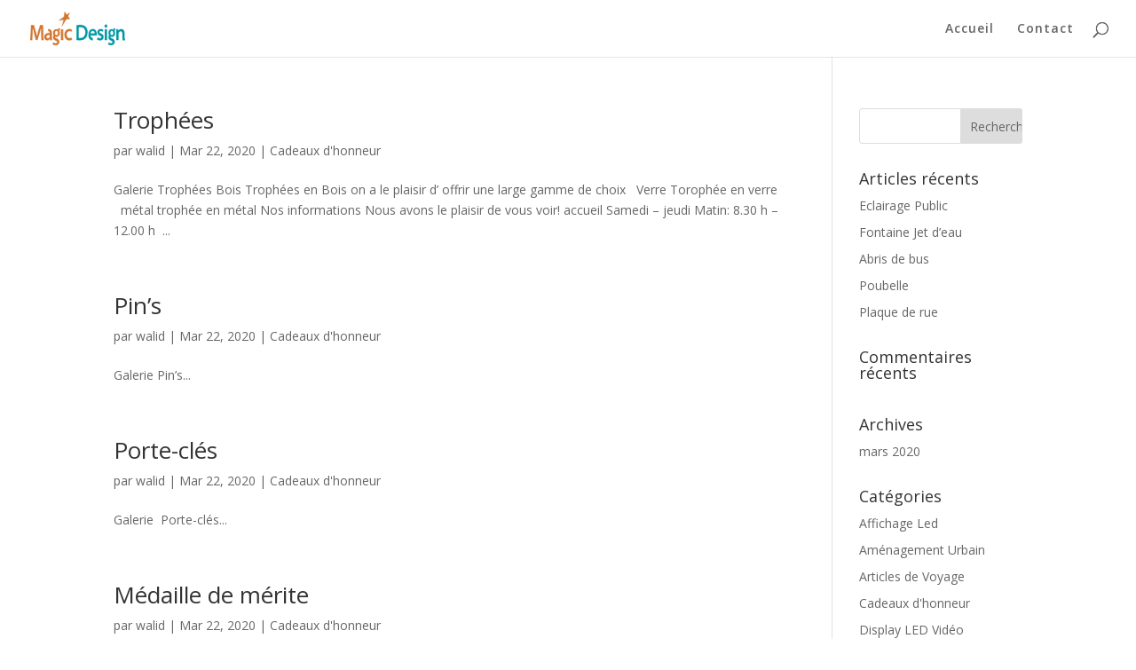

--- FILE ---
content_type: text/html; charset=UTF-8
request_url: https://magicdesign-dz.com/category/cadeaux-entreprise/cadeaux-dhonneur/
body_size: 5858
content:
<!DOCTYPE html>
<html lang="fr-FR">
<head>
	<meta charset="UTF-8" />
<meta http-equiv="X-UA-Compatible" content="IE=edge">
	<link rel="pingback" href="https://magicdesign-dz.com/xmlrpc.php" />

	<script type="text/javascript">
		document.documentElement.className = 'js';
	</script>

	<script>var et_site_url='https://magicdesign-dz.com';var et_post_id='0';function et_core_page_resource_fallback(a,b){"undefined"===typeof b&&(b=a.sheet.cssRules&&0===a.sheet.cssRules.length);b&&(a.onerror=null,a.onload=null,a.href?a.href=et_site_url+"/?et_core_page_resource="+a.id+et_post_id:a.src&&(a.src=et_site_url+"/?et_core_page_resource="+a.id+et_post_id))}
</script><title>Cadeaux d&rsquo;honneur | Eurl Magic Design</title>
<meta name='robots' content='max-image-preview:large' />
<link rel='dns-prefetch' href='//fonts.googleapis.com' />
<link rel='dns-prefetch' href='//s.w.org' />
<link rel="alternate" type="application/rss+xml" title="Eurl Magic Design &raquo; Flux" href="https://magicdesign-dz.com/feed/" />
<link rel="alternate" type="application/rss+xml" title="Eurl Magic Design &raquo; Flux des commentaires" href="https://magicdesign-dz.com/comments/feed/" />
<link rel="alternate" type="application/rss+xml" title="Eurl Magic Design &raquo; Flux de la catégorie Cadeaux d&#039;honneur" href="https://magicdesign-dz.com/category/cadeaux-entreprise/cadeaux-dhonneur/feed/" />
		<script type="text/javascript">
			window._wpemojiSettings = {"baseUrl":"https:\/\/s.w.org\/images\/core\/emoji\/13.0.1\/72x72\/","ext":".png","svgUrl":"https:\/\/s.w.org\/images\/core\/emoji\/13.0.1\/svg\/","svgExt":".svg","source":{"concatemoji":"https:\/\/magicdesign-dz.com\/wp-includes\/js\/wp-emoji-release.min.js?ver=5.7.14"}};
			!function(e,a,t){var n,r,o,i=a.createElement("canvas"),p=i.getContext&&i.getContext("2d");function s(e,t){var a=String.fromCharCode;p.clearRect(0,0,i.width,i.height),p.fillText(a.apply(this,e),0,0);e=i.toDataURL();return p.clearRect(0,0,i.width,i.height),p.fillText(a.apply(this,t),0,0),e===i.toDataURL()}function c(e){var t=a.createElement("script");t.src=e,t.defer=t.type="text/javascript",a.getElementsByTagName("head")[0].appendChild(t)}for(o=Array("flag","emoji"),t.supports={everything:!0,everythingExceptFlag:!0},r=0;r<o.length;r++)t.supports[o[r]]=function(e){if(!p||!p.fillText)return!1;switch(p.textBaseline="top",p.font="600 32px Arial",e){case"flag":return s([127987,65039,8205,9895,65039],[127987,65039,8203,9895,65039])?!1:!s([55356,56826,55356,56819],[55356,56826,8203,55356,56819])&&!s([55356,57332,56128,56423,56128,56418,56128,56421,56128,56430,56128,56423,56128,56447],[55356,57332,8203,56128,56423,8203,56128,56418,8203,56128,56421,8203,56128,56430,8203,56128,56423,8203,56128,56447]);case"emoji":return!s([55357,56424,8205,55356,57212],[55357,56424,8203,55356,57212])}return!1}(o[r]),t.supports.everything=t.supports.everything&&t.supports[o[r]],"flag"!==o[r]&&(t.supports.everythingExceptFlag=t.supports.everythingExceptFlag&&t.supports[o[r]]);t.supports.everythingExceptFlag=t.supports.everythingExceptFlag&&!t.supports.flag,t.DOMReady=!1,t.readyCallback=function(){t.DOMReady=!0},t.supports.everything||(n=function(){t.readyCallback()},a.addEventListener?(a.addEventListener("DOMContentLoaded",n,!1),e.addEventListener("load",n,!1)):(e.attachEvent("onload",n),a.attachEvent("onreadystatechange",function(){"complete"===a.readyState&&t.readyCallback()})),(n=t.source||{}).concatemoji?c(n.concatemoji):n.wpemoji&&n.twemoji&&(c(n.twemoji),c(n.wpemoji)))}(window,document,window._wpemojiSettings);
		</script>
		<meta content="Divi v.4.9.7" name="generator"/><style type="text/css">
img.wp-smiley,
img.emoji {
	display: inline !important;
	border: none !important;
	box-shadow: none !important;
	height: 1em !important;
	width: 1em !important;
	margin: 0 .07em !important;
	vertical-align: -0.1em !important;
	background: none !important;
	padding: 0 !important;
}
</style>
	<link rel='stylesheet' id='litespeed-cache-dummy-css'  href='https://magicdesign-dz.com/wp-content/plugins/litespeed-cache/assets/css/litespeed-dummy.css?ver=5.7.14' type='text/css' media='all' />
<link rel='stylesheet' id='wp-block-library-css'  href='https://magicdesign-dz.com/wp-includes/css/dist/block-library/style.min.css?ver=5.7.14' type='text/css' media='all' />
<link rel='stylesheet' id='et_monarch-css-css'  href='https://magicdesign-dz.com/wp-content/plugins/monarch/css/style.css?ver=1.4.14' type='text/css' media='all' />
<link rel='stylesheet' id='et-gf-open-sans-css'  href='https://fonts.googleapis.com/css?family=Open+Sans%3A400%2C700&#038;ver=1.3.12' type='text/css' media='all' />
<link rel='stylesheet' id='divi-fonts-css'  href='https://fonts.googleapis.com/css?family=Open+Sans:300italic,400italic,600italic,700italic,800italic,400,300,600,700,800&#038;subset=latin,latin-ext&#038;display=swap' type='text/css' media='all' />
<link rel='stylesheet' id='divi-style-css'  href='https://magicdesign-dz.com/wp-content/themes/Divi/style.css?ver=4.9.7' type='text/css' media='all' />
<script type='text/javascript' src='https://magicdesign-dz.com/wp-includes/js/jquery/jquery.min.js?ver=3.5.1' id='jquery-core-js'></script>
<script type='text/javascript' src='https://magicdesign-dz.com/wp-includes/js/jquery/jquery-migrate.min.js?ver=3.3.2' id='jquery-migrate-js'></script>
<link rel="https://api.w.org/" href="https://magicdesign-dz.com/wp-json/" /><link rel="alternate" type="application/json" href="https://magicdesign-dz.com/wp-json/wp/v2/categories/87" /><link rel="EditURI" type="application/rsd+xml" title="RSD" href="https://magicdesign-dz.com/xmlrpc.php?rsd" />
<link rel="wlwmanifest" type="application/wlwmanifest+xml" href="https://magicdesign-dz.com/wp-includes/wlwmanifest.xml" /> 
<meta name="generator" content="WordPress 5.7.14" />
<link rel="preload" href="https://magicdesign-dz.com/wp-content/themes/Divi/core/admin/fonts/modules.ttf" as="font" crossorigin="anonymous"><style type="text/css" id="et-social-custom-css">
				
			</style><meta name="viewport" content="width=device-width, initial-scale=1.0, maximum-scale=1.0, user-scalable=0" /><link rel="icon" href="https://magicdesign-dz.com/wp-content/uploads/2019/04/cropped-250x250-e1571126614445-32x32.png" sizes="32x32" />
<link rel="icon" href="https://magicdesign-dz.com/wp-content/uploads/2019/04/cropped-250x250-e1571126614445-192x192.png" sizes="192x192" />
<link rel="apple-touch-icon" href="https://magicdesign-dz.com/wp-content/uploads/2019/04/cropped-250x250-e1571126614445-180x180.png" />
<meta name="msapplication-TileImage" content="https://magicdesign-dz.com/wp-content/uploads/2019/04/cropped-250x250-e1571126614445-270x270.png" />
<link rel="stylesheet" id="et-divi-customizer-global-cached-inline-styles" href="https://magicdesign-dz.com/wp-content/et-cache/global/et-divi-customizer-global-17687426549761.min.css" onerror="et_core_page_resource_fallback(this, true)" onload="et_core_page_resource_fallback(this)" /></head>
<body class="archive category category-cadeaux-dhonneur category-87 et_bloom et_monarch et_pb_button_helper_class et_fullwidth_nav et_fixed_nav et_show_nav et_primary_nav_dropdown_animation_fade et_secondary_nav_dropdown_animation_fade et_header_style_left et_pb_footer_columns4 et_cover_background linux et_pb_gutters3 et_pb_pagebuilder_layout et_right_sidebar et_divi_theme et-db et_minified_js et_minified_css">
	<div id="page-container">

	
	
			<header id="main-header" data-height-onload="50">
			<div class="container clearfix et_menu_container">
							<div class="logo_container">
					<span class="logo_helper"></span>
					<a href="https://magicdesign-dz.com/">
						<img src="https://magicdesign-dz.com/wp-content/uploads/2020/03/logomgique.png" width="140" height="50" alt="Eurl Magic Design" id="logo" data-height-percentage="60" />
					</a>
				</div>
							<div id="et-top-navigation" data-height="50" data-fixed-height="40">
											<nav id="top-menu-nav">
						<ul id="top-menu" class="nav"><li id="menu-item-4999" class="menu-item menu-item-type-post_type menu-item-object-page menu-item-home menu-item-4999"><a href="https://magicdesign-dz.com/">Accueil</a></li>
<li id="menu-item-5154" class="menu-item menu-item-type-post_type menu-item-object-page menu-item-5154"><a href="https://magicdesign-dz.com/contact/">Contact</a></li>
</ul>						</nav>
					
					
					
										<div id="et_top_search">
						<span id="et_search_icon"></span>
					</div>
					
					<div id="et_mobile_nav_menu">
				<div class="mobile_nav closed">
					<span class="select_page">Sélectionner une page</span>
					<span class="mobile_menu_bar mobile_menu_bar_toggle"></span>
				</div>
			</div>				</div> <!-- #et-top-navigation -->
			</div> <!-- .container -->
			<div class="et_search_outer">
				<div class="container et_search_form_container">
					<form role="search" method="get" class="et-search-form" action="https://magicdesign-dz.com/">
					<input type="search" class="et-search-field" placeholder="Rechercher &hellip;" value="" name="s" title="Rechercher:" />					</form>
					<span class="et_close_search_field"></span>
				</div>
			</div>
		</header> <!-- #main-header -->
			<div id="et-main-area">
	
<div id="main-content">
	<div class="container">
		<div id="content-area" class="clearfix">
			<div id="left-area">
		
					<article id="post-4728" class="et_pb_post post-4728 post type-post status-publish format-standard hentry category-cadeaux-dhonneur">

				
															<h2 class="entry-title"><a href="https://magicdesign-dz.com/trophees/">Trophées</a></h2>
					
					<p class="post-meta"> par <span class="author vcard"><a href="https://magicdesign-dz.com/author/walid/" title="Articles de walid" rel="author">walid</a></span> | <span class="published">Mar 22, 2020</span> | <a href="https://magicdesign-dz.com/category/cadeaux-entreprise/cadeaux-dhonneur/" rel="category tag">Cadeaux d'honneur</a></p>Galerie Trophées Bois Trophées en Bois on a le plaisir d&#8217; offrir une large gamme de choix &nbsp; Verre Torophée en verre &nbsp; métal trophée en métal Nos informations Nous avons le plaisir de vous voir! accueil Samedi &#8211; jeudi Matin: 8.30 h – 12.00 h  ...				
					</article> <!-- .et_pb_post -->
			
					<article id="post-4724" class="et_pb_post post-4724 post type-post status-publish format-standard hentry category-cadeaux-dhonneur">

				
															<h2 class="entry-title"><a href="https://magicdesign-dz.com/pins/">Pin&rsquo;s</a></h2>
					
					<p class="post-meta"> par <span class="author vcard"><a href="https://magicdesign-dz.com/author/walid/" title="Articles de walid" rel="author">walid</a></span> | <span class="published">Mar 22, 2020</span> | <a href="https://magicdesign-dz.com/category/cadeaux-entreprise/cadeaux-dhonneur/" rel="category tag">Cadeaux d'honneur</a></p>Galerie Pin&#8217;s...				
					</article> <!-- .et_pb_post -->
			
					<article id="post-4722" class="et_pb_post post-4722 post type-post status-publish format-standard hentry category-cadeaux-dhonneur">

				
															<h2 class="entry-title"><a href="https://magicdesign-dz.com/porte-cles/">Porte-clés</a></h2>
					
					<p class="post-meta"> par <span class="author vcard"><a href="https://magicdesign-dz.com/author/walid/" title="Articles de walid" rel="author">walid</a></span> | <span class="published">Mar 22, 2020</span> | <a href="https://magicdesign-dz.com/category/cadeaux-entreprise/cadeaux-dhonneur/" rel="category tag">Cadeaux d'honneur</a></p>Galerie  Porte-clés...				
					</article> <!-- .et_pb_post -->
			
					<article id="post-4720" class="et_pb_post post-4720 post type-post status-publish format-standard hentry category-cadeaux-dhonneur">

				
															<h2 class="entry-title"><a href="https://magicdesign-dz.com/medaille-de-merite/">Médaille de mérite</a></h2>
					
					<p class="post-meta"> par <span class="author vcard"><a href="https://magicdesign-dz.com/author/walid/" title="Articles de walid" rel="author">walid</a></span> | <span class="published">Mar 22, 2020</span> | <a href="https://magicdesign-dz.com/category/cadeaux-entreprise/cadeaux-dhonneur/" rel="category tag">Cadeaux d'honneur</a></p>Médaille de Mérite La plus belle manière de récompenser votre...				
					</article> <!-- .et_pb_post -->
			<div class="pagination clearfix">
	<div class="alignleft"></div>
	<div class="alignright"></div>
</div>			</div> <!-- #left-area -->

				<div id="sidebar">
		<div id="search-2" class="et_pb_widget widget_search"><form role="search" method="get" id="searchform" class="searchform" action="https://magicdesign-dz.com/">
				<div>
					<label class="screen-reader-text" for="s">Rechercher :</label>
					<input type="text" value="" name="s" id="s" />
					<input type="submit" id="searchsubmit" value="Rechercher" />
				</div>
			</form></div> <!-- end .et_pb_widget -->
		<div id="recent-posts-2" class="et_pb_widget widget_recent_entries">
		<h4 class="widgettitle">Articles récents</h4>
		<ul>
											<li>
					<a href="https://magicdesign-dz.com/eclairage-public/">Eclairage Public</a>
									</li>
											<li>
					<a href="https://magicdesign-dz.com/fontaine-jet-deau/">Fontaine Jet d’eau</a>
									</li>
											<li>
					<a href="https://magicdesign-dz.com/abris-de-bus/">Abris de bus</a>
									</li>
											<li>
					<a href="https://magicdesign-dz.com/poubelle/">Poubelle</a>
									</li>
											<li>
					<a href="https://magicdesign-dz.com/plaque-de-rue/">Plaque de rue</a>
									</li>
					</ul>

		</div> <!-- end .et_pb_widget --><div id="recent-comments-2" class="et_pb_widget widget_recent_comments"><h4 class="widgettitle">Commentaires récents</h4><ul id="recentcomments"></ul></div> <!-- end .et_pb_widget --><div id="archives-2" class="et_pb_widget widget_archive"><h4 class="widgettitle">Archives</h4>
			<ul>
					<li><a href='https://magicdesign-dz.com/2020/03/'>mars 2020</a></li>
			</ul>

			</div> <!-- end .et_pb_widget --><div id="categories-2" class="et_pb_widget widget_categories"><h4 class="widgettitle">Catégories</h4>
			<ul>
					<li class="cat-item cat-item-47"><a href="https://magicdesign-dz.com/category/affichage-led/" title="Englobe Display LED vidéo, Afficheur LED ,tableaux de score Sportif vidéo">Affichage Led</a>
</li>
	<li class="cat-item cat-item-97"><a href="https://magicdesign-dz.com/category/amenagement-urbain/">Aménagement Urbain</a>
</li>
	<li class="cat-item cat-item-88"><a href="https://magicdesign-dz.com/category/cadeaux-entreprise/articles-de-voyage/">Articles de Voyage</a>
</li>
	<li class="cat-item cat-item-87 current-cat"><a aria-current="page" href="https://magicdesign-dz.com/category/cadeaux-entreprise/cadeaux-dhonneur/">Cadeaux d&#039;honneur</a>
</li>
	<li class="cat-item cat-item-86"><a href="https://magicdesign-dz.com/category/affichage-led/display-led-video/">Display LED Vidéo</a>
</li>
	<li class="cat-item cat-item-93"><a href="https://magicdesign-dz.com/category/signalisations/signalisation-dentreprise/signalisation-externe/enseigne-geant-de-facade/">Enseigne Géant de Façade</a>
</li>
	<li class="cat-item cat-item-89"><a href="https://magicdesign-dz.com/category/cadeaux-entreprise/objets-publicitaire/">Objets Publicitaire</a>
</li>
	<li class="cat-item cat-item-84"><a href="https://magicdesign-dz.com/category/signalisations/signalisation-routiere/signalisation-de-chantier/">Signalisation de chantier</a>
</li>
	<li class="cat-item cat-item-92"><a href="https://magicdesign-dz.com/category/signalisations/signalisation-dentreprise/signalisation-externe/">Signalisation externe</a>
</li>
	<li class="cat-item cat-item-96"><a href="https://magicdesign-dz.com/category/signalisations/signalisation-routiere/signalisation-horizontale/">Signalisation Horizontale</a>
</li>
	<li class="cat-item cat-item-91"><a href="https://magicdesign-dz.com/category/signalisations/signalisation-dentreprise/signalisation-interne/">Signalisation interne</a>
</li>
	<li class="cat-item cat-item-95"><a href="https://magicdesign-dz.com/category/signalisations/signalisation-routiere/signalisation-verticale/">Signalisation Verticale</a>
</li>
	<li class="cat-item cat-item-94"><a href="https://magicdesign-dz.com/category/signalisations/signalisation-dentreprise/signalisation-externe/totem-et-panneau-dinformation/">Totem et Panneau d’information</a>
</li>
			</ul>

			</div> <!-- end .et_pb_widget --><div id="meta-2" class="et_pb_widget widget_meta"><h4 class="widgettitle">Méta</h4>
		<ul>
						<li><a href="https://magicdesign-dz.com/wp-login.php">Connexion</a></li>
			<li><a href="https://magicdesign-dz.com/feed/">Flux des publications</a></li>
			<li><a href="https://magicdesign-dz.com/comments/feed/">Flux des commentaires</a></li>

			<li><a href="https://fr.wordpress.org/">Site de WordPress-FR</a></li>
		</ul>

		</div> <!-- end .et_pb_widget -->
		<div id="recent-posts-3" class="et_pb_widget widget_recent_entries">
		<h4 class="widgettitle">Articles récents</h4>
		<ul>
											<li>
					<a href="https://magicdesign-dz.com/eclairage-public/">Eclairage Public</a>
									</li>
											<li>
					<a href="https://magicdesign-dz.com/fontaine-jet-deau/">Fontaine Jet d’eau</a>
									</li>
											<li>
					<a href="https://magicdesign-dz.com/abris-de-bus/">Abris de bus</a>
									</li>
											<li>
					<a href="https://magicdesign-dz.com/poubelle/">Poubelle</a>
									</li>
											<li>
					<a href="https://magicdesign-dz.com/plaque-de-rue/">Plaque de rue</a>
									</li>
					</ul>

		</div> <!-- end .et_pb_widget --><div id="recent-comments-3" class="et_pb_widget widget_recent_comments"><h4 class="widgettitle">Commentaires récents</h4><ul id="recentcomments-3"></ul></div> <!-- end .et_pb_widget --><div id="archives-3" class="et_pb_widget widget_archive"><h4 class="widgettitle">Archives</h4>
			<ul>
					<li><a href='https://magicdesign-dz.com/2020/03/'>mars 2020</a></li>
			</ul>

			</div> <!-- end .et_pb_widget --><div id="categories-3" class="et_pb_widget widget_categories"><h4 class="widgettitle">Catégories</h4>
			<ul>
					<li class="cat-item cat-item-47"><a href="https://magicdesign-dz.com/category/affichage-led/" title="Englobe Display LED vidéo, Afficheur LED ,tableaux de score Sportif vidéo">Affichage Led</a>
</li>
	<li class="cat-item cat-item-97"><a href="https://magicdesign-dz.com/category/amenagement-urbain/">Aménagement Urbain</a>
</li>
	<li class="cat-item cat-item-88"><a href="https://magicdesign-dz.com/category/cadeaux-entreprise/articles-de-voyage/">Articles de Voyage</a>
</li>
	<li class="cat-item cat-item-87 current-cat"><a aria-current="page" href="https://magicdesign-dz.com/category/cadeaux-entreprise/cadeaux-dhonneur/">Cadeaux d&#039;honneur</a>
</li>
	<li class="cat-item cat-item-86"><a href="https://magicdesign-dz.com/category/affichage-led/display-led-video/">Display LED Vidéo</a>
</li>
	<li class="cat-item cat-item-93"><a href="https://magicdesign-dz.com/category/signalisations/signalisation-dentreprise/signalisation-externe/enseigne-geant-de-facade/">Enseigne Géant de Façade</a>
</li>
	<li class="cat-item cat-item-89"><a href="https://magicdesign-dz.com/category/cadeaux-entreprise/objets-publicitaire/">Objets Publicitaire</a>
</li>
	<li class="cat-item cat-item-84"><a href="https://magicdesign-dz.com/category/signalisations/signalisation-routiere/signalisation-de-chantier/">Signalisation de chantier</a>
</li>
	<li class="cat-item cat-item-92"><a href="https://magicdesign-dz.com/category/signalisations/signalisation-dentreprise/signalisation-externe/">Signalisation externe</a>
</li>
	<li class="cat-item cat-item-96"><a href="https://magicdesign-dz.com/category/signalisations/signalisation-routiere/signalisation-horizontale/">Signalisation Horizontale</a>
</li>
	<li class="cat-item cat-item-91"><a href="https://magicdesign-dz.com/category/signalisations/signalisation-dentreprise/signalisation-interne/">Signalisation interne</a>
</li>
	<li class="cat-item cat-item-95"><a href="https://magicdesign-dz.com/category/signalisations/signalisation-routiere/signalisation-verticale/">Signalisation Verticale</a>
</li>
	<li class="cat-item cat-item-94"><a href="https://magicdesign-dz.com/category/signalisations/signalisation-dentreprise/signalisation-externe/totem-et-panneau-dinformation/">Totem et Panneau d’information</a>
</li>
			</ul>

			</div> <!-- end .et_pb_widget -->	</div> <!-- end #sidebar -->
		</div> <!-- #content-area -->
	</div> <!-- .container -->
</div> <!-- #main-content -->


			<footer id="main-footer">
				

		
				<div id="et-footer-nav">
					<div class="container">
											</div>
				</div> <!-- #et-footer-nav -->

			
				<div id="footer-bottom">
					<div class="container clearfix">
				<ul class="et-social-icons">

	<li class="et-social-icon et-social-facebook">
		<a href="#" class="icon">
			<span>Facebook</span>
		</a>
	</li>
	<li class="et-social-icon et-social-twitter">
		<a href="#" class="icon">
			<span>Twitter</span>
		</a>
	</li>
	<li class="et-social-icon et-social-google-plus">
		<a href="#" class="icon">
			<span>Google</span>
		</a>
	</li>
	<li class="et-social-icon et-social-instagram">
		<a href="#" class="icon">
			<span>Instagram</span>
		</a>
	</li>
	<li class="et-social-icon et-social-rss">
		<a href="https://magicdesign-dz.com/feed/" class="icon">
			<span>RSS</span>
		</a>
	</li>

</ul><div id="footer-info"><strong>2020 @ créer par  Walid | EURL MAGIC DESIGN</strong></div>					</div>	<!-- .container -->
				</div>
			</footer> <!-- #main-footer -->
		</div> <!-- #et-main-area -->


	</div> <!-- #page-container -->

	<script type='text/javascript' src='https://magicdesign-dz.com/wp-content/plugins/monarch/js/idle-timer.min.js?ver=1.4.14' id='et_monarch-idle-js'></script>
<script type='text/javascript' id='et_monarch-custom-js-js-extra'>
/* <![CDATA[ */
var monarchSettings = {"ajaxurl":"https:\/\/magicdesign-dz.com\/wp-admin\/admin-ajax.php","pageurl":"","stats_nonce":"187394cd44","share_counts":"b839e58c38","follow_counts":"c77ef498ea","total_counts":"cca101b143","media_single":"a41ad48dca","media_total":"e2bd66a4af","generate_all_window_nonce":"4d74094832","no_img_message":"No images available for sharing on this page"};
/* ]]> */
</script>
<script type='text/javascript' src='https://magicdesign-dz.com/wp-content/plugins/monarch/js/custom.js?ver=1.4.14' id='et_monarch-custom-js-js'></script>
<script type='text/javascript' id='divi-custom-script-js-extra'>
/* <![CDATA[ */
var DIVI = {"item_count":"%d Item","items_count":"%d Items"};
var et_shortcodes_strings = {"previous":"Pr\u00e9c\u00e9dent","next":"Suivant"};
var et_pb_custom = {"ajaxurl":"https:\/\/magicdesign-dz.com\/wp-admin\/admin-ajax.php","images_uri":"https:\/\/magicdesign-dz.com\/wp-content\/themes\/Divi\/images","builder_images_uri":"https:\/\/magicdesign-dz.com\/wp-content\/themes\/Divi\/includes\/builder\/images","et_frontend_nonce":"0dafd40516","subscription_failed":"Veuillez v\u00e9rifier les champs ci-dessous pour vous assurer que vous avez entr\u00e9 les informations correctes.","et_ab_log_nonce":"cfacb2989d","fill_message":"S'il vous pla\u00eet, remplissez les champs suivants:","contact_error_message":"Veuillez corriger les erreurs suivantes :","invalid":"E-mail non valide","captcha":"Captcha","prev":"Pr\u00e9c\u00e9dent","previous":"Pr\u00e9c\u00e9dente","next":"Prochaine","wrong_captcha":"Vous avez entr\u00e9 le mauvais num\u00e9ro dans le captcha.","wrong_checkbox":"Checkbox","ignore_waypoints":"no","is_divi_theme_used":"1","widget_search_selector":".widget_search","ab_tests":[],"is_ab_testing_active":"","page_id":"4728","unique_test_id":"","ab_bounce_rate":"5","is_cache_plugin_active":"no","is_shortcode_tracking":"","tinymce_uri":""}; var et_builder_utils_params = {"condition":{"diviTheme":true,"extraTheme":false},"scrollLocations":["app","top"],"builderScrollLocations":{"desktop":"app","tablet":"app","phone":"app"},"onloadScrollLocation":"app","builderType":"fe"}; var et_frontend_scripts = {"builderCssContainerPrefix":"#et-boc","builderCssLayoutPrefix":"#et-boc .et-l"};
var et_pb_box_shadow_elements = [];
var et_pb_motion_elements = {"desktop":[],"tablet":[],"phone":[]};
var et_pb_sticky_elements = [];
/* ]]> */
</script>
<script type='text/javascript' src='https://magicdesign-dz.com/wp-content/themes/Divi/js/custom.unified.js?ver=4.9.7' id='divi-custom-script-js'></script>
<script type='text/javascript' src='https://magicdesign-dz.com/wp-content/themes/Divi/core/admin/js/common.js?ver=4.9.7' id='et-core-common-js'></script>
<script type='text/javascript' src='https://magicdesign-dz.com/wp-includes/js/wp-embed.min.js?ver=5.7.14' id='wp-embed-js'></script>
</body>
</html>


<!-- Page cached by LiteSpeed Cache 7.6.2 on 2026-01-27 14:38:56 -->